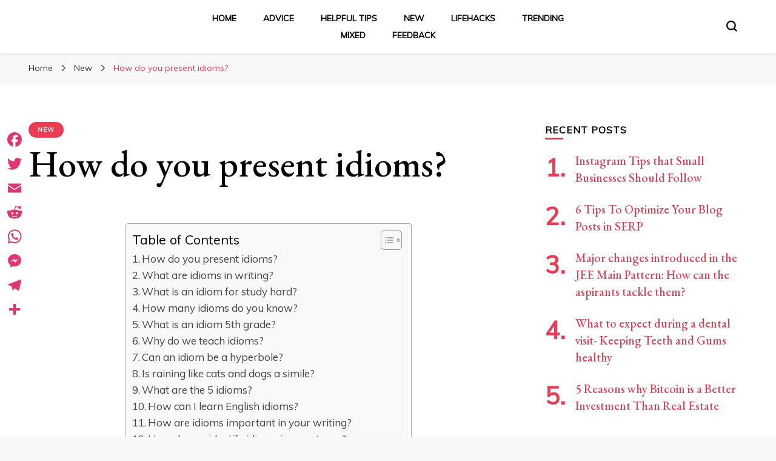

--- FILE ---
content_type: text/html; charset=UTF-8
request_url: https://ventolaphotography.com/how-do-you-present-idioms/
body_size: 14477
content:
    <!DOCTYPE html>
    <html lang="en-US">
    <head itemscope itemtype="http://schema.org/WebSite">
	    <meta charset="UTF-8">
    <meta name="viewport" content="width=device-width, initial-scale=1">
    <link rel="profile" href="https://gmpg.org/xfn/11">
    <title>How do you present idioms? &#8211; Ventolaphotography.com</title>
<meta name='robots' content='max-image-preview:large' />
	<style>img:is([sizes="auto" i], [sizes^="auto," i]) { contain-intrinsic-size: 3000px 1500px }</style>
	<link rel='dns-prefetch' href='//static.addtoany.com' />
<link rel='dns-prefetch' href='//fonts.googleapis.com' />
<link rel="alternate" type="application/rss+xml" title="Ventolaphotography.com &raquo; Feed" href="https://ventolaphotography.com/feed/" />
<script type="text/javascript">
/* <![CDATA[ */
window._wpemojiSettings = {"baseUrl":"https:\/\/s.w.org\/images\/core\/emoji\/15.0.3\/72x72\/","ext":".png","svgUrl":"https:\/\/s.w.org\/images\/core\/emoji\/15.0.3\/svg\/","svgExt":".svg","source":{"concatemoji":"https:\/\/ventolaphotography.com\/wp-includes\/js\/wp-emoji-release.min.js?ver=6.7.4"}};
/*! This file is auto-generated */
!function(i,n){var o,s,e;function c(e){try{var t={supportTests:e,timestamp:(new Date).valueOf()};sessionStorage.setItem(o,JSON.stringify(t))}catch(e){}}function p(e,t,n){e.clearRect(0,0,e.canvas.width,e.canvas.height),e.fillText(t,0,0);var t=new Uint32Array(e.getImageData(0,0,e.canvas.width,e.canvas.height).data),r=(e.clearRect(0,0,e.canvas.width,e.canvas.height),e.fillText(n,0,0),new Uint32Array(e.getImageData(0,0,e.canvas.width,e.canvas.height).data));return t.every(function(e,t){return e===r[t]})}function u(e,t,n){switch(t){case"flag":return n(e,"\ud83c\udff3\ufe0f\u200d\u26a7\ufe0f","\ud83c\udff3\ufe0f\u200b\u26a7\ufe0f")?!1:!n(e,"\ud83c\uddfa\ud83c\uddf3","\ud83c\uddfa\u200b\ud83c\uddf3")&&!n(e,"\ud83c\udff4\udb40\udc67\udb40\udc62\udb40\udc65\udb40\udc6e\udb40\udc67\udb40\udc7f","\ud83c\udff4\u200b\udb40\udc67\u200b\udb40\udc62\u200b\udb40\udc65\u200b\udb40\udc6e\u200b\udb40\udc67\u200b\udb40\udc7f");case"emoji":return!n(e,"\ud83d\udc26\u200d\u2b1b","\ud83d\udc26\u200b\u2b1b")}return!1}function f(e,t,n){var r="undefined"!=typeof WorkerGlobalScope&&self instanceof WorkerGlobalScope?new OffscreenCanvas(300,150):i.createElement("canvas"),a=r.getContext("2d",{willReadFrequently:!0}),o=(a.textBaseline="top",a.font="600 32px Arial",{});return e.forEach(function(e){o[e]=t(a,e,n)}),o}function t(e){var t=i.createElement("script");t.src=e,t.defer=!0,i.head.appendChild(t)}"undefined"!=typeof Promise&&(o="wpEmojiSettingsSupports",s=["flag","emoji"],n.supports={everything:!0,everythingExceptFlag:!0},e=new Promise(function(e){i.addEventListener("DOMContentLoaded",e,{once:!0})}),new Promise(function(t){var n=function(){try{var e=JSON.parse(sessionStorage.getItem(o));if("object"==typeof e&&"number"==typeof e.timestamp&&(new Date).valueOf()<e.timestamp+604800&&"object"==typeof e.supportTests)return e.supportTests}catch(e){}return null}();if(!n){if("undefined"!=typeof Worker&&"undefined"!=typeof OffscreenCanvas&&"undefined"!=typeof URL&&URL.createObjectURL&&"undefined"!=typeof Blob)try{var e="postMessage("+f.toString()+"("+[JSON.stringify(s),u.toString(),p.toString()].join(",")+"));",r=new Blob([e],{type:"text/javascript"}),a=new Worker(URL.createObjectURL(r),{name:"wpTestEmojiSupports"});return void(a.onmessage=function(e){c(n=e.data),a.terminate(),t(n)})}catch(e){}c(n=f(s,u,p))}t(n)}).then(function(e){for(var t in e)n.supports[t]=e[t],n.supports.everything=n.supports.everything&&n.supports[t],"flag"!==t&&(n.supports.everythingExceptFlag=n.supports.everythingExceptFlag&&n.supports[t]);n.supports.everythingExceptFlag=n.supports.everythingExceptFlag&&!n.supports.flag,n.DOMReady=!1,n.readyCallback=function(){n.DOMReady=!0}}).then(function(){return e}).then(function(){var e;n.supports.everything||(n.readyCallback(),(e=n.source||{}).concatemoji?t(e.concatemoji):e.wpemoji&&e.twemoji&&(t(e.twemoji),t(e.wpemoji)))}))}((window,document),window._wpemojiSettings);
/* ]]> */
</script>
<style id='wp-emoji-styles-inline-css' type='text/css'>

	img.wp-smiley, img.emoji {
		display: inline !important;
		border: none !important;
		box-shadow: none !important;
		height: 1em !important;
		width: 1em !important;
		margin: 0 0.07em !important;
		vertical-align: -0.1em !important;
		background: none !important;
		padding: 0 !important;
	}
</style>
<link rel='stylesheet' id='wp-block-library-css' href='https://ventolaphotography.com/wp-includes/css/dist/block-library/style.min.css?ver=6.7.4' type='text/css' media='all' />
<style id='classic-theme-styles-inline-css' type='text/css'>
/*! This file is auto-generated */
.wp-block-button__link{color:#fff;background-color:#32373c;border-radius:9999px;box-shadow:none;text-decoration:none;padding:calc(.667em + 2px) calc(1.333em + 2px);font-size:1.125em}.wp-block-file__button{background:#32373c;color:#fff;text-decoration:none}
</style>
<style id='global-styles-inline-css' type='text/css'>
:root{--wp--preset--aspect-ratio--square: 1;--wp--preset--aspect-ratio--4-3: 4/3;--wp--preset--aspect-ratio--3-4: 3/4;--wp--preset--aspect-ratio--3-2: 3/2;--wp--preset--aspect-ratio--2-3: 2/3;--wp--preset--aspect-ratio--16-9: 16/9;--wp--preset--aspect-ratio--9-16: 9/16;--wp--preset--color--black: #000000;--wp--preset--color--cyan-bluish-gray: #abb8c3;--wp--preset--color--white: #ffffff;--wp--preset--color--pale-pink: #f78da7;--wp--preset--color--vivid-red: #cf2e2e;--wp--preset--color--luminous-vivid-orange: #ff6900;--wp--preset--color--luminous-vivid-amber: #fcb900;--wp--preset--color--light-green-cyan: #7bdcb5;--wp--preset--color--vivid-green-cyan: #00d084;--wp--preset--color--pale-cyan-blue: #8ed1fc;--wp--preset--color--vivid-cyan-blue: #0693e3;--wp--preset--color--vivid-purple: #9b51e0;--wp--preset--gradient--vivid-cyan-blue-to-vivid-purple: linear-gradient(135deg,rgba(6,147,227,1) 0%,rgb(155,81,224) 100%);--wp--preset--gradient--light-green-cyan-to-vivid-green-cyan: linear-gradient(135deg,rgb(122,220,180) 0%,rgb(0,208,130) 100%);--wp--preset--gradient--luminous-vivid-amber-to-luminous-vivid-orange: linear-gradient(135deg,rgba(252,185,0,1) 0%,rgba(255,105,0,1) 100%);--wp--preset--gradient--luminous-vivid-orange-to-vivid-red: linear-gradient(135deg,rgba(255,105,0,1) 0%,rgb(207,46,46) 100%);--wp--preset--gradient--very-light-gray-to-cyan-bluish-gray: linear-gradient(135deg,rgb(238,238,238) 0%,rgb(169,184,195) 100%);--wp--preset--gradient--cool-to-warm-spectrum: linear-gradient(135deg,rgb(74,234,220) 0%,rgb(151,120,209) 20%,rgb(207,42,186) 40%,rgb(238,44,130) 60%,rgb(251,105,98) 80%,rgb(254,248,76) 100%);--wp--preset--gradient--blush-light-purple: linear-gradient(135deg,rgb(255,206,236) 0%,rgb(152,150,240) 100%);--wp--preset--gradient--blush-bordeaux: linear-gradient(135deg,rgb(254,205,165) 0%,rgb(254,45,45) 50%,rgb(107,0,62) 100%);--wp--preset--gradient--luminous-dusk: linear-gradient(135deg,rgb(255,203,112) 0%,rgb(199,81,192) 50%,rgb(65,88,208) 100%);--wp--preset--gradient--pale-ocean: linear-gradient(135deg,rgb(255,245,203) 0%,rgb(182,227,212) 50%,rgb(51,167,181) 100%);--wp--preset--gradient--electric-grass: linear-gradient(135deg,rgb(202,248,128) 0%,rgb(113,206,126) 100%);--wp--preset--gradient--midnight: linear-gradient(135deg,rgb(2,3,129) 0%,rgb(40,116,252) 100%);--wp--preset--font-size--small: 13px;--wp--preset--font-size--medium: 20px;--wp--preset--font-size--large: 36px;--wp--preset--font-size--x-large: 42px;--wp--preset--spacing--20: 0.44rem;--wp--preset--spacing--30: 0.67rem;--wp--preset--spacing--40: 1rem;--wp--preset--spacing--50: 1.5rem;--wp--preset--spacing--60: 2.25rem;--wp--preset--spacing--70: 3.38rem;--wp--preset--spacing--80: 5.06rem;--wp--preset--shadow--natural: 6px 6px 9px rgba(0, 0, 0, 0.2);--wp--preset--shadow--deep: 12px 12px 50px rgba(0, 0, 0, 0.4);--wp--preset--shadow--sharp: 6px 6px 0px rgba(0, 0, 0, 0.2);--wp--preset--shadow--outlined: 6px 6px 0px -3px rgba(255, 255, 255, 1), 6px 6px rgba(0, 0, 0, 1);--wp--preset--shadow--crisp: 6px 6px 0px rgba(0, 0, 0, 1);}:where(.is-layout-flex){gap: 0.5em;}:where(.is-layout-grid){gap: 0.5em;}body .is-layout-flex{display: flex;}.is-layout-flex{flex-wrap: wrap;align-items: center;}.is-layout-flex > :is(*, div){margin: 0;}body .is-layout-grid{display: grid;}.is-layout-grid > :is(*, div){margin: 0;}:where(.wp-block-columns.is-layout-flex){gap: 2em;}:where(.wp-block-columns.is-layout-grid){gap: 2em;}:where(.wp-block-post-template.is-layout-flex){gap: 1.25em;}:where(.wp-block-post-template.is-layout-grid){gap: 1.25em;}.has-black-color{color: var(--wp--preset--color--black) !important;}.has-cyan-bluish-gray-color{color: var(--wp--preset--color--cyan-bluish-gray) !important;}.has-white-color{color: var(--wp--preset--color--white) !important;}.has-pale-pink-color{color: var(--wp--preset--color--pale-pink) !important;}.has-vivid-red-color{color: var(--wp--preset--color--vivid-red) !important;}.has-luminous-vivid-orange-color{color: var(--wp--preset--color--luminous-vivid-orange) !important;}.has-luminous-vivid-amber-color{color: var(--wp--preset--color--luminous-vivid-amber) !important;}.has-light-green-cyan-color{color: var(--wp--preset--color--light-green-cyan) !important;}.has-vivid-green-cyan-color{color: var(--wp--preset--color--vivid-green-cyan) !important;}.has-pale-cyan-blue-color{color: var(--wp--preset--color--pale-cyan-blue) !important;}.has-vivid-cyan-blue-color{color: var(--wp--preset--color--vivid-cyan-blue) !important;}.has-vivid-purple-color{color: var(--wp--preset--color--vivid-purple) !important;}.has-black-background-color{background-color: var(--wp--preset--color--black) !important;}.has-cyan-bluish-gray-background-color{background-color: var(--wp--preset--color--cyan-bluish-gray) !important;}.has-white-background-color{background-color: var(--wp--preset--color--white) !important;}.has-pale-pink-background-color{background-color: var(--wp--preset--color--pale-pink) !important;}.has-vivid-red-background-color{background-color: var(--wp--preset--color--vivid-red) !important;}.has-luminous-vivid-orange-background-color{background-color: var(--wp--preset--color--luminous-vivid-orange) !important;}.has-luminous-vivid-amber-background-color{background-color: var(--wp--preset--color--luminous-vivid-amber) !important;}.has-light-green-cyan-background-color{background-color: var(--wp--preset--color--light-green-cyan) !important;}.has-vivid-green-cyan-background-color{background-color: var(--wp--preset--color--vivid-green-cyan) !important;}.has-pale-cyan-blue-background-color{background-color: var(--wp--preset--color--pale-cyan-blue) !important;}.has-vivid-cyan-blue-background-color{background-color: var(--wp--preset--color--vivid-cyan-blue) !important;}.has-vivid-purple-background-color{background-color: var(--wp--preset--color--vivid-purple) !important;}.has-black-border-color{border-color: var(--wp--preset--color--black) !important;}.has-cyan-bluish-gray-border-color{border-color: var(--wp--preset--color--cyan-bluish-gray) !important;}.has-white-border-color{border-color: var(--wp--preset--color--white) !important;}.has-pale-pink-border-color{border-color: var(--wp--preset--color--pale-pink) !important;}.has-vivid-red-border-color{border-color: var(--wp--preset--color--vivid-red) !important;}.has-luminous-vivid-orange-border-color{border-color: var(--wp--preset--color--luminous-vivid-orange) !important;}.has-luminous-vivid-amber-border-color{border-color: var(--wp--preset--color--luminous-vivid-amber) !important;}.has-light-green-cyan-border-color{border-color: var(--wp--preset--color--light-green-cyan) !important;}.has-vivid-green-cyan-border-color{border-color: var(--wp--preset--color--vivid-green-cyan) !important;}.has-pale-cyan-blue-border-color{border-color: var(--wp--preset--color--pale-cyan-blue) !important;}.has-vivid-cyan-blue-border-color{border-color: var(--wp--preset--color--vivid-cyan-blue) !important;}.has-vivid-purple-border-color{border-color: var(--wp--preset--color--vivid-purple) !important;}.has-vivid-cyan-blue-to-vivid-purple-gradient-background{background: var(--wp--preset--gradient--vivid-cyan-blue-to-vivid-purple) !important;}.has-light-green-cyan-to-vivid-green-cyan-gradient-background{background: var(--wp--preset--gradient--light-green-cyan-to-vivid-green-cyan) !important;}.has-luminous-vivid-amber-to-luminous-vivid-orange-gradient-background{background: var(--wp--preset--gradient--luminous-vivid-amber-to-luminous-vivid-orange) !important;}.has-luminous-vivid-orange-to-vivid-red-gradient-background{background: var(--wp--preset--gradient--luminous-vivid-orange-to-vivid-red) !important;}.has-very-light-gray-to-cyan-bluish-gray-gradient-background{background: var(--wp--preset--gradient--very-light-gray-to-cyan-bluish-gray) !important;}.has-cool-to-warm-spectrum-gradient-background{background: var(--wp--preset--gradient--cool-to-warm-spectrum) !important;}.has-blush-light-purple-gradient-background{background: var(--wp--preset--gradient--blush-light-purple) !important;}.has-blush-bordeaux-gradient-background{background: var(--wp--preset--gradient--blush-bordeaux) !important;}.has-luminous-dusk-gradient-background{background: var(--wp--preset--gradient--luminous-dusk) !important;}.has-pale-ocean-gradient-background{background: var(--wp--preset--gradient--pale-ocean) !important;}.has-electric-grass-gradient-background{background: var(--wp--preset--gradient--electric-grass) !important;}.has-midnight-gradient-background{background: var(--wp--preset--gradient--midnight) !important;}.has-small-font-size{font-size: var(--wp--preset--font-size--small) !important;}.has-medium-font-size{font-size: var(--wp--preset--font-size--medium) !important;}.has-large-font-size{font-size: var(--wp--preset--font-size--large) !important;}.has-x-large-font-size{font-size: var(--wp--preset--font-size--x-large) !important;}
:where(.wp-block-post-template.is-layout-flex){gap: 1.25em;}:where(.wp-block-post-template.is-layout-grid){gap: 1.25em;}
:where(.wp-block-columns.is-layout-flex){gap: 2em;}:where(.wp-block-columns.is-layout-grid){gap: 2em;}
:root :where(.wp-block-pullquote){font-size: 1.5em;line-height: 1.6;}
</style>
<link rel='stylesheet' id='ez-toc-css' href='https://ventolaphotography.com/wp-content/plugins/easy-table-of-contents/assets/css/screen.min.css?ver=2.0.71' type='text/css' media='all' />
<style id='ez-toc-inline-css' type='text/css'>
div#ez-toc-container .ez-toc-title {font-size: 120%;}div#ez-toc-container .ez-toc-title {font-weight: 500;}div#ez-toc-container ul li {font-size: 95%;}div#ez-toc-container ul li {font-weight: 500;}div#ez-toc-container nav ul ul li {font-size: 90%;}
.ez-toc-container-direction {direction: ltr;}.ez-toc-counter ul{counter-reset: item ;}.ez-toc-counter nav ul li a::before {content: counters(item, '.', decimal) '. ';display: inline-block;counter-increment: item;flex-grow: 0;flex-shrink: 0;margin-right: .2em; float: left; }.ez-toc-widget-direction {direction: ltr;}.ez-toc-widget-container ul{counter-reset: item ;}.ez-toc-widget-container nav ul li a::before {content: counters(item, '.', decimal) '. ';display: inline-block;counter-increment: item;flex-grow: 0;flex-shrink: 0;margin-right: .2em; float: left; }
</style>
<link rel='stylesheet' id='owl-carousel-css' href='https://ventolaphotography.com/wp-content/themes/blossom-pin/css/owl.carousel.min.css?ver=2.2.1' type='text/css' media='all' />
<link rel='stylesheet' id='blossom-pin-google-fonts-css' href='https://fonts.googleapis.com/css?family=Muli%7CEB+Garamond%3Aregular%2C500%2C600%2C700%2C800%2Citalic%2C500italic%2C600italic%2C700italic%2C800italic%7CCormorant+Garamond%3Aregular' type='text/css' media='all' />
<link rel='stylesheet' id='blossom-pinit-parent-style-css' href='https://ventolaphotography.com/wp-content/themes/blossom-pin/style.css?ver=6.7.4' type='text/css' media='all' />
<link rel='stylesheet' id='blossom-pin-css' href='https://ventolaphotography.com/wp-content/themes/blossom-pinit/style.css?ver=1.0.4' type='text/css' media='all' />
<style id='blossom-pin-inline-css' type='text/css'>

    
    /*Typography*/

    body,
    button,
    input,
    select,
    optgroup,
    textarea,
    .woocommerce div.product .woocommerce-tabs .panel{
        font-family : Muli;
        font-size   : 18px;        
    }
    
    .site-header .site-branding .site-title,
    .single-header .site-branding .site-title,
    .mobile-header .mobile-site-header .site-branding .site-title{
        font-family : Cormorant Garamond;
        font-weight : 400;
        font-style  : normal;
    }

    .newsletter-section .blossomthemes-email-newsletter-wrapper .text-holder h3,
    .newsletter-section .blossomthemes-email-newsletter-wrapper.bg-img .text-holder h3,
    .single .navigation .post-title,
    .woocommerce div.product .woocommerce-tabs .panel h2,
    .woocommerce div.product .product_title,
    #primary .post .entry-content blockquote cite, 
    #primary .page .entry-content blockquote cite{
        font-family : Muli;
    }
    
    /*Color Scheme*/
    a, 
    .main-navigation ul li a:hover,
    .main-navigation ul .current-menu-item > a,
    .main-navigation ul li:hover > a, 
    .site-header .site-branding .site-title a:hover, 
    .site-header .social-networks ul li a:hover, 
    .banner-slider .item .text-holder .entry-title a:hover, 
    .blog #primary .post .entry-header .entry-title a:hover, 
    .blog #primary .post .entry-footer .read-more:hover, 
    .blog #primary .post .entry-footer .edit-link a:hover, 
    .blog #primary .post .bottom .posted-on a:hover, 
    .newsletter-section .social-networks ul li a:hover, 
    .instagram-section .profile-link:hover, 
    .search #primary .search-post .entry-header .entry-title a:hover,
     .archive #primary .post .entry-header .entry-title a:hover, 
     .search #primary .search-post .entry-footer .posted-on a:hover,
     .archive #primary .post .entry-footer .posted-on a:hover, 
     .single #primary .post .holder .meta-info .entry-meta a:hover, 
    .single-header .site-branding .site-title a:hover, 
    .single-header .social-networks ul li a:hover, 
    .comments-area .comment-body .text-holder .top .comment-metadata a:hover, 
    .comments-area .comment-body .text-holder .reply a:hover, 
    .recommended-post .post .entry-header .entry-title a:hover, 
    .error-wrapper .error-holder h3, 
    .widget_bttk_popular_post ul li .entry-header .entry-title a:hover,
     .widget_bttk_pro_recent_post ul li .entry-header .entry-title a:hover, 
     .widget_bttk_popular_post ul li .entry-header .entry-meta a:hover,
     .widget_bttk_pro_recent_post ul li .entry-header .entry-meta a:hover,
     .widget_bttk_popular_post .style-two li .entry-header .cat-links a:hover,
     .widget_bttk_pro_recent_post .style-two li .entry-header .cat-links a:hover,
     .widget_bttk_popular_post .style-three li .entry-header .cat-links a:hover,
     .widget_bttk_pro_recent_post .style-three li .entry-header .cat-links a:hover, 
     .widget_recent_entries ul li:before, 
     .widget_recent_entries ul li a:hover, 
    .widget_recent_comments ul li:before, 
    .widget_bttk_posts_category_slider_widget .carousel-title .cat-links a:hover, 
    .widget_bttk_posts_category_slider_widget .carousel-title .title a:hover, 
    .site-footer .footer-b .footer-nav ul li a:hover, 
    .single .navigation a:hover .post-title, 
    .page-template-blossom-portfolio .portfolio-holder .portfolio-sorting .is-checked, 
    .portfolio-item a:hover, 
    .single-blossom-portfolio .post-navigation .nav-previous a:hover,
     .single-blossom-portfolio .post-navigation .nav-next a:hover, 
     .mobile-header .mobile-site-header .site-branding .site-title a:hover, 
    .mobile-menu .main-navigation ul li:hover svg, 
    .main-navigation ul ul li a:hover, 
    .main-navigation ul ul li:hover > a, 
    .main-navigation ul ul .current-menu-item > a, 
    .main-navigation ul ul .current-menu-ancestor > a, 
    .main-navigation ul ul .current_page_item > a, 
    .main-navigation ul ul .current_page_ancestor > a, 
    .mobile-menu .main-navigation ul ul li a:hover,
    .mobile-menu .main-navigation ul ul li:hover > a, 
    .mobile-menu .social-networks ul li a:hover, 
    .site-main .blossom-portfolio .entry-title a:hover, 
    .site-main .blossom-portfolio .entry-footer .posted-on a:hover, 
    #crumbs a:hover, #crumbs .current a{
        color: #ea3c53;
    }

    .blog #primary .post .entry-header .category a,
    .widget .widget-title::after,
    .widget_bttk_custom_categories ul li a:hover .post-count,
    .widget_blossomtheme_companion_cta_widget .text-holder .button-wrap .btn-cta,
    .widget_blossomtheme_featured_page_widget .text-holder .btn-readmore:hover,
    .widget_bttk_icon_text_widget .text-holder .btn-readmore:hover,
    .widget_bttk_image_text_widget ul li .btn-readmore:hover,
    .newsletter-section,
    .single .post-entry-header .category a,
    .single #primary .post .holder .meta-info .entry-meta .byline:after,
    .recommended-post .post .entry-header .category a,
    .search #primary .search-post .entry-header .category a,
    .archive #primary .post .entry-header .category a,
    .banner-slider .item .text-holder .category a,
    .back-to-top,
    .single-header .progress-bar,
    .widget_bttk_author_bio .readmore:hover,
    .banner-layout-two .text-holder .category a, 
    .banner-layout-two .text-holder .category span,
    .banner-layout-two .item,
    .banner .banner-caption .banner-link:hover,
    .banner-slider .item{
        background: #ea3c53;
    }

    .blog #primary .post .entry-footer .read-more:hover,
    .blog #primary .post .entry-footer .edit-link a:hover{
        border-bottom-color: #ea3c53;
        color: #ea3c53;
    }

    button:hover,
    input[type="button"]:hover,
    input[type="reset"]:hover,
    input[type="submit"]:hover,
    .error-wrapper .error-holder .btn-home a:hover,
    .posts-navigation .nav-next:hover,
    .posts-navigation .nav-previous:hover{
        background: #ea3c53;
        border-color: #ea3c53;
    }

    .blog #primary .post .entry-header .entry-title a, 
    .banner-layout-two .text-holder .entry-title a,
    .banner-slider .item .text-holder .entry-title a{
        background-image: linear-gradient(180deg, transparent 95%,  #ea3c53 0);
    }

    @media screen and (max-width: 1024px) {
        .main-navigation ul ul li a:hover, 
        .main-navigation ul ul li:hover > a, 
        .main-navigation ul ul .current-menu-item > a, 
        .main-navigation ul ul .current-menu-ancestor > a, 
        .main-navigation ul ul .current_page_item > a, 
        .main-navigation ul ul .current_page_ancestor > a {
            color: #ea3c53 !important;
        }
    }

    /*Typography*/
    .banner-slider .item .text-holder .entry-title,
    .blog #primary .post .entry-header .entry-title,
    .widget_bttk_popular_post ul li .entry-header .entry-title,
    .widget_bttk_pro_recent_post ul li .entry-header .entry-title,
    .blossomthemes-email-newsletter-wrapper.bg-img .text-holder h3,
    .widget_recent_entries ul li a,
    .widget_bttk_posts_category_slider_widget .carousel-title .title,
    .widget_recent_comments ul li a,
    .single .post-entry-header .entry-title,
    .recommended-post .post .entry-header .entry-title,
    #primary .post .entry-content .pull-left,
    #primary .page .entry-content .pull-left,
    #primary .post .entry-content .pull-right,
    #primary .page .entry-content .pull-right,
    .single-header .title-holder .post-title,
    .search #primary .search-post .entry-header .entry-title,
    .archive #primary .post .entry-header .entry-title,
    .banner-layout-two .text-holder .entry-title,
    .single-blossom-portfolio .post-navigation .nav-previous, 
    .single-blossom-portfolio .post-navigation .nav-next,
    #primary .post .entry-content blockquote, 
    #primary .page .entry-content blockquote,
    .banner .banner-caption .banner-title{
        font-family : EB Garamond;
    }
</style>
<link rel='stylesheet' id='addtoany-css' href='https://ventolaphotography.com/wp-content/plugins/add-to-any/addtoany.min.css?ver=1.16' type='text/css' media='all' />
<style id='addtoany-inline-css' type='text/css'>
@media screen and (max-width:980px){
.a2a_floating_style.a2a_vertical_style{display:none;}
}
</style>
<script type="text/javascript" id="addtoany-core-js-before">
/* <![CDATA[ */
window.a2a_config=window.a2a_config||{};a2a_config.callbacks=[];a2a_config.overlays=[];a2a_config.templates={};
a2a_config.icon_color="#ffffff,#e2346e";
/* ]]> */
</script>
<script type="text/javascript" defer src="https://static.addtoany.com/menu/page.js" id="addtoany-core-js"></script>
<script type="text/javascript" src="https://ventolaphotography.com/wp-includes/js/jquery/jquery.min.js?ver=3.7.1" id="jquery-core-js"></script>
<script type="text/javascript" src="https://ventolaphotography.com/wp-includes/js/jquery/jquery-migrate.min.js?ver=3.4.1" id="jquery-migrate-js"></script>
<script type="text/javascript" defer src="https://ventolaphotography.com/wp-content/plugins/add-to-any/addtoany.min.js?ver=1.1" id="addtoany-jquery-js"></script>
<link rel="https://api.w.org/" href="https://ventolaphotography.com/wp-json/" /><link rel="alternate" title="JSON" type="application/json" href="https://ventolaphotography.com/wp-json/wp/v2/posts/4342" /><link rel="EditURI" type="application/rsd+xml" title="RSD" href="https://ventolaphotography.com/xmlrpc.php?rsd" />
<meta name="generator" content="WordPress 6.7.4" />
<link rel="canonical" href="https://ventolaphotography.com/how-do-you-present-idioms/" />
<link rel='shortlink' href='https://ventolaphotography.com/?p=4342' />
		<!-- Custom Logo: hide header text -->
		<style id="custom-logo-css" type="text/css">
			.site-title, .site-description {
				position: absolute;
				clip: rect(1px, 1px, 1px, 1px);
			}
		</style>
		<link rel="alternate" title="oEmbed (JSON)" type="application/json+oembed" href="https://ventolaphotography.com/wp-json/oembed/1.0/embed?url=https%3A%2F%2Fventolaphotography.com%2Fhow-do-you-present-idioms%2F" />
<link rel="alternate" title="oEmbed (XML)" type="text/xml+oembed" href="https://ventolaphotography.com/wp-json/oembed/1.0/embed?url=https%3A%2F%2Fventolaphotography.com%2Fhow-do-you-present-idioms%2F&#038;format=xml" />
<script type="application/ld+json">{
    "@context": "http://schema.org",
    "@type": "Blog",
    "mainEntityOfPage": {
        "@type": "WebPage",
        "@id": "https://ventolaphotography.com/how-do-you-present-idioms/"
    },
    "headline": "How do you present idioms?",
    "datePublished": "2021-12-19T06:14:11+0300",
    "dateModified": "2021-12-19T06:14:11+0300",
    "author": {
        "@type": "Person",
        "name": "Alexis Texas"
    },
    "description": "How do you present idioms?4 Exercises to Help Your Students Understand IdiomsTeach idioms with pictures. Provi"
}</script><link rel="icon" href="https://ventolaphotography.com/wp-content/uploads/2022/04/cropped-1000_F_144755140_qBmrIr6xnsHjEVC-1-32x32.png" sizes="32x32" />
<link rel="icon" href="https://ventolaphotography.com/wp-content/uploads/2022/04/cropped-1000_F_144755140_qBmrIr6xnsHjEVC-1-192x192.png" sizes="192x192" />
<link rel="apple-touch-icon" href="https://ventolaphotography.com/wp-content/uploads/2022/04/cropped-1000_F_144755140_qBmrIr6xnsHjEVC-1-180x180.png" />
<meta name="msapplication-TileImage" content="https://ventolaphotography.com/wp-content/uploads/2022/04/cropped-1000_F_144755140_qBmrIr6xnsHjEVC-1-270x270.png" />
</head>

<body class="post-template-default single single-post postid-4342 single-format-standard underline rightsidebar hassidebar" itemscope itemtype="http://schema.org/WebPage">

        <div class="single-header">
                    <div class="site-branding" itemscope itemtype="http://schema.org/Organization">
                                    <p class="site-title" itemprop="name"><a href="https://ventolaphotography.com/" rel="home" itemprop="url">Ventolaphotography.com</a></p>
                                            <p class="site-description">Tricks and tips for everyone</p>
                            </div>
                <div class="title-holder">
                <span>You are reading</span>
                <h2 class="post-title">How do you present idioms?</h2>
            </div>
                        <div class="progress-container">
                <div class="progress-bar" id="myBar"></div>
            </div>
        </div>
            <div id="page" class="site"><a aria-label="skip to content" class="skip-link" href="#content">Skip to Content</a>
        <div class="mobile-header">
        <div class="mobile-site-header">
            <button aria-label="primary menu toggle" id="toggle-button" data-toggle-target=".main-menu-modal" data-toggle-body-class="showing-main-menu-modal" aria-expanded="false" data-set-focus=".close-main-nav-toggle">
                <span></span>
                <span></span>
                <span></span>
            </button>
            <div class="mobile-menu-wrap">
                <nav id="mobile-site-navigation" class="main-navigation" itemscope itemtype="http://schema.org/SiteNavigationElement">
                    <div class="primary-menu-list main-menu-modal cover-modal" data-modal-target-string=".main-menu-modal">
                        <button class="btn-close-menu close-main-nav-toggle" data-toggle-target=".main-menu-modal" data-toggle-body-class="showing-main-menu-modal" aria-expanded="false" data-set-focus=".main-menu-modal"><span></span></button>
                        <div class="mobile-menu" aria-label="Mobile">
                            <div class="menu-fhdgjfgjhj-container"><ul id="mobile-primary-menu" class="menu main-menu-modal"><li id="menu-item-6540" class="menu-item menu-item-type-custom menu-item-object-custom menu-item-home menu-item-6540"><a href="https://ventolaphotography.com">Home</a></li>
<li id="menu-item-6545" class="menu-item menu-item-type-taxonomy menu-item-object-category menu-item-6545"><a href="https://ventolaphotography.com/category/advice/">Advice</a></li>
<li id="menu-item-6542" class="menu-item menu-item-type-taxonomy menu-item-object-category menu-item-6542"><a href="https://ventolaphotography.com/category/helpful-tips/">Helpful tips</a></li>
<li id="menu-item-6543" class="menu-item menu-item-type-taxonomy menu-item-object-category current-post-ancestor current-menu-parent current-post-parent menu-item-6543"><a href="https://ventolaphotography.com/category/new/">New</a></li>
<li id="menu-item-6544" class="menu-item menu-item-type-taxonomy menu-item-object-category menu-item-6544"><a href="https://ventolaphotography.com/category/lifehacks/">Lifehacks</a></li>
<li id="menu-item-6546" class="menu-item menu-item-type-taxonomy menu-item-object-category menu-item-6546"><a href="https://ventolaphotography.com/category/trending/">Trending</a></li>
<li id="menu-item-6547" class="menu-item menu-item-type-taxonomy menu-item-object-category menu-item-6547"><a href="https://ventolaphotography.com/category/mixed/">Mixed</a></li>
<li id="menu-item-6541" class="menu-item menu-item-type-post_type menu-item-object-page menu-item-6541"><a href="https://ventolaphotography.com/feedback/">Feedback</a></li>
</ul></div>                        </div>
                    </div>
                </nav> 
                
                            </div>
                    <div class="site-branding" itemscope itemtype="http://schema.org/Organization">
                                    <p class="site-title" itemprop="name"><a href="https://ventolaphotography.com/" rel="home" itemprop="url">Ventolaphotography.com</a></p>
                                            <p class="site-description">Tricks and tips for everyone</p>
                            </div>
                <div class="tools">
                            </div>
        </div>
    </div>
        <header id="masthead" class="site-header header-layout-one" itemscope itemtype="http://schema.org/WPHeader">

                <div class="site-branding" itemscope itemtype="http://schema.org/Organization">
                                    <p class="site-title" itemprop="name"><a href="https://ventolaphotography.com/" rel="home" itemprop="url">Ventolaphotography.com</a></p>
                                            <p class="site-description">Tricks and tips for everyone</p>
                            </div>
        <nav id="site-navigation" class="main-navigation" itemscope itemtype="http://schema.org/SiteNavigationElement">
            <div class="menu-fhdgjfgjhj-container"><ul id="primary-menu" class="menu"><li class="menu-item menu-item-type-custom menu-item-object-custom menu-item-home menu-item-6540"><a href="https://ventolaphotography.com">Home</a></li>
<li class="menu-item menu-item-type-taxonomy menu-item-object-category menu-item-6545"><a href="https://ventolaphotography.com/category/advice/">Advice</a></li>
<li class="menu-item menu-item-type-taxonomy menu-item-object-category menu-item-6542"><a href="https://ventolaphotography.com/category/helpful-tips/">Helpful tips</a></li>
<li class="menu-item menu-item-type-taxonomy menu-item-object-category current-post-ancestor current-menu-parent current-post-parent menu-item-6543"><a href="https://ventolaphotography.com/category/new/">New</a></li>
<li class="menu-item menu-item-type-taxonomy menu-item-object-category menu-item-6544"><a href="https://ventolaphotography.com/category/lifehacks/">Lifehacks</a></li>
<li class="menu-item menu-item-type-taxonomy menu-item-object-category menu-item-6546"><a href="https://ventolaphotography.com/category/trending/">Trending</a></li>
<li class="menu-item menu-item-type-taxonomy menu-item-object-category menu-item-6547"><a href="https://ventolaphotography.com/category/mixed/">Mixed</a></li>
<li class="menu-item menu-item-type-post_type menu-item-object-page menu-item-6541"><a href="https://ventolaphotography.com/feedback/">Feedback</a></li>
</ul></div>        </nav><!-- #site-navigation -->         
 
    <div class="tools">
        <div class=header-search>
            <button aria-label="search form toggle" class="search-icon search-toggle" data-toggle-target=".search-modal" data-toggle-body-class="showing-search-modal" data-set-focus=".search-modal .search-field" aria-expanded="false">
                <svg class="open-icon" xmlns="http://www.w3.org/2000/svg" viewBox="-18214 -12091 18 18"><path id="Path_99" data-name="Path 99" d="M18,16.415l-3.736-3.736a7.751,7.751,0,0,0,1.585-4.755A7.876,7.876,0,0,0,7.925,0,7.876,7.876,0,0,0,0,7.925a7.876,7.876,0,0,0,7.925,7.925,7.751,7.751,0,0,0,4.755-1.585L16.415,18ZM2.264,7.925a5.605,5.605,0,0,1,5.66-5.66,5.605,5.605,0,0,1,5.66,5.66,5.605,5.605,0,0,1-5.66,5.66A5.605,5.605,0,0,1,2.264,7.925Z" transform="translate(-18214 -12091)"/></svg>
            </button>
            <div class="search-form-holder search-modal cover-modal" data-modal-target-string=".search-modal">
                <div class="header-search-inner-wrap">
                     
                    <button aria-label="search form toggle" class="search-icon close" data-toggle-target=".search-modal" data-toggle-body-class="showing-search-modal" data-set-focus=".search-modal .search-field" aria-expanded="false">
                        <svg class="close-icon" xmlns="http://www.w3.org/2000/svg" viewBox="10906 13031 18 18"><path id="Close" d="M23,6.813,21.187,5,14,12.187,6.813,5,5,6.813,12.187,14,5,21.187,6.813,23,14,15.813,21.187,23,23,21.187,15.813,14Z" transform="translate(10901 13026)"/></svg>
                    </button>
                </div>
            </div>
            <div class="overlay"></div>
        </div>
            </div>  
          
    </header>
    <div class="breadcrumb-wrapper"><div class="container">
                <div id="crumbs" itemscope itemtype="http://schema.org/BreadcrumbList"> 
                    <span itemprop="itemListElement" itemscope itemtype="http://schema.org/ListItem">
                        <a itemprop="item" href="https://ventolaphotography.com"><span itemprop="name">Home</span></a>
                        <meta itemprop="position" content="1" />
                        <span class="separator"><i class="fa fa-angle-right"></i></span>
                    </span> <span itemprop="itemListElement" itemscope itemtype="http://schema.org/ListItem"><a itemprop="item" href="https://ventolaphotography.com/category/new/"><span itemprop="name">New </span></a><meta itemprop="position" content="2" /><span class="separator"><i class="fa fa-angle-right"></i></span></span> <span class="current" itemprop="itemListElement" itemscope itemtype="http://schema.org/ListItem"><a itemprop="item" href="https://ventolaphotography.com/how-do-you-present-idioms/"><span itemprop="name">How do you present idioms?</span></a><meta itemprop="position" content="3" /></span></div></div></div><!-- .breadcrumb-wrapper -->        <div id="content" class="site-content">   
            <div class="container">
                <div id="primary" class="content-area">
                        <header class="post-entry-header">
                <span class="category" itemprop="about"><a href="https://ventolaphotography.com/category/new/" rel="category tag">New</a></span>                <h1 class="entry-title">How do you present idioms?</h1>                
            </header>
        
		<main id="main" class="site-main">

		
<article id="post-4342" class="post-4342 post type-post status-publish format-standard hentry category-new latest_post">
   <div class="holder">

                <div class="meta-info">
            <div class="entry-meta">               
                            </div>
        </div>
        

        <div class="post-content">
            <div class="entry-content" itemprop="text">
		<div id="ez-toc-container" class="ez-toc-v2_0_71 counter-flat ez-toc-counter ez-toc-grey ez-toc-container-direction">
<div class="ez-toc-title-container">
<p class="ez-toc-title" style="cursor:inherit">Table of Contents</p>
<span class="ez-toc-title-toggle"><a href="#" class="ez-toc-pull-right ez-toc-btn ez-toc-btn-xs ez-toc-btn-default ez-toc-toggle" aria-label="Toggle Table of Content"><span class="ez-toc-js-icon-con"><span class=""><span class="eztoc-hide" style="display:none;">Toggle</span><span class="ez-toc-icon-toggle-span"><svg style="fill: #999;color:#999" xmlns="http://www.w3.org/2000/svg" class="list-377408" width="20px" height="20px" viewBox="0 0 24 24" fill="none"><path d="M6 6H4v2h2V6zm14 0H8v2h12V6zM4 11h2v2H4v-2zm16 0H8v2h12v-2zM4 16h2v2H4v-2zm16 0H8v2h12v-2z" fill="currentColor"></path></svg><svg style="fill: #999;color:#999" class="arrow-unsorted-368013" xmlns="http://www.w3.org/2000/svg" width="10px" height="10px" viewBox="0 0 24 24" version="1.2" baseProfile="tiny"><path d="M18.2 9.3l-6.2-6.3-6.2 6.3c-.2.2-.3.4-.3.7s.1.5.3.7c.2.2.4.3.7.3h11c.3 0 .5-.1.7-.3.2-.2.3-.5.3-.7s-.1-.5-.3-.7zM5.8 14.7l6.2 6.3 6.2-6.3c.2-.2.3-.5.3-.7s-.1-.5-.3-.7c-.2-.2-.4-.3-.7-.3h-11c-.3 0-.5.1-.7.3-.2.2-.3.5-.3.7s.1.5.3.7z"/></svg></span></span></span></a></span></div>
<nav><ul class='ez-toc-list ez-toc-list-level-1 ' ><li class='ez-toc-page-1'><a class="ez-toc-link ez-toc-heading-1" href="#How_do_you_present_idioms" title="How do you present idioms?">How do you present idioms?</a></li><li class='ez-toc-page-1'><a class="ez-toc-link ez-toc-heading-2" href="#What_are_idioms_in_writing" title="What are idioms in writing?">What are idioms in writing?</a></li><li class='ez-toc-page-1'><a class="ez-toc-link ez-toc-heading-3" href="#What_is_an_idiom_for_study_hard" title="What is an idiom for study hard?">What is an idiom for study hard?</a></li><li class='ez-toc-page-1'><a class="ez-toc-link ez-toc-heading-4" href="#How_many_idioms_do_you_know" title="How many idioms do you know?">How many idioms do you know?</a></li><li class='ez-toc-page-1'><a class="ez-toc-link ez-toc-heading-5" href="#What_is_an_idiom_5th_grade" title="What is an idiom 5th grade?">What is an idiom 5th grade?</a></li><li class='ez-toc-page-1'><a class="ez-toc-link ez-toc-heading-6" href="#Why_do_we_teach_idioms" title="Why do we teach idioms?">Why do we teach idioms?</a></li><li class='ez-toc-page-1'><a class="ez-toc-link ez-toc-heading-7" href="#Can_an_idiom_be_a_hyperbole" title="Can an idiom be a hyperbole?">Can an idiom be a hyperbole?</a></li><li class='ez-toc-page-1'><a class="ez-toc-link ez-toc-heading-8" href="#Is_raining_like_cats_and_dogs_a_simile" title="Is raining like cats and dogs a simile?">Is raining like cats and dogs a simile?</a></li><li class='ez-toc-page-1'><a class="ez-toc-link ez-toc-heading-9" href="#What_are_the_5_idioms" title="What are the 5 idioms?">What are the 5 idioms?</a></li><li class='ez-toc-page-1'><a class="ez-toc-link ez-toc-heading-10" href="#How_can_I_learn_English_idioms" title="How can I learn English idioms?">How can I learn English idioms?</a></li><li class='ez-toc-page-1'><a class="ez-toc-link ez-toc-heading-11" href="#How_are_idioms_important_in_your_writing" title="How are idioms important in your writing?">How are idioms important in your writing?</a></li><li class='ez-toc-page-1'><a class="ez-toc-link ez-toc-heading-12" href="#How_do_you_identify_idioms_in_a_sentence" title="How do you identify idioms in a sentence?">How do you identify idioms in a sentence?</a></li><li class='ez-toc-page-1'><a class="ez-toc-link ez-toc-heading-13" href="#How_can_I_teach_idioms_online" title="How can I teach idioms online?">How can I teach idioms online?</a></li><li class='ez-toc-page-1'><a class="ez-toc-link ez-toc-heading-14" href="#Can_I_use_idioms_in_formal_writing" title="Can I use idioms in formal writing?">Can I use idioms in formal writing?</a></li><li class='ez-toc-page-1'><a class="ez-toc-link ez-toc-heading-15" href="#Where_can_I_find_idioms" title="Where can I find idioms?">Where can I find idioms?</a></li><li class='ez-toc-page-1'><a class="ez-toc-link ez-toc-heading-16" href="#Whats_the_difference_between_idiom_and_metaphor" title="What&#8217;s the difference between idiom and metaphor?">What&#8217;s the difference between idiom and metaphor?</a></li><li class='ez-toc-page-1'><a class="ez-toc-link ez-toc-heading-17" href="#What_does_it_mean_by_it_raining_cats_and_dogs" title="What does it mean by it raining cats and dogs?">What does it mean by it raining cats and dogs?</a></li><li class='ez-toc-page-1'><a class="ez-toc-link ez-toc-heading-18" href="#Is_Feeling_Blue_an_idiom" title="Is Feeling Blue an idiom?">Is Feeling Blue an idiom?</a></li></ul></nav></div>
<h2><span class="ez-toc-section" id="How_do_you_present_idioms"></span>How do you present idioms?<span class="ez-toc-section-end"></span></h2>
<p>4 Exercises to Help Your Students Understand Idioms</p>
<ol>
<li>Teach idioms with pictures. Provide a picture to explain the context. </li>
<li>Use small groups to present dialogues. Break your class into small groups and have each group look up two idioms. </li>
<li>Introduce Amelia Bedelia. No, Amelia! </li>
<li>Use a theme.</li>
</ol>
<h2><span class="ez-toc-section" id="What_are_idioms_in_writing"></span>What are idioms in writing?<span class="ez-toc-section-end"></span></h2>
<p>An idiom is an expression with a figurative meaning that differs from the literal meaning. Used correctly, idioms can amplify messages in a way that draws readers in and helps to awaken their senses.</p><div class='code-block code-block-3' style='margin: 8px auto; text-align: center; display: block; clear: both;'>
<script async="async" data-cfasync="false" src="//impulsiveappraise.com/230335a66e452564a4bd05fda22e4036/invoke.js"></script>
<div id="container-230335a66e452564a4bd05fda22e4036"></div></div>

<h2><span class="ez-toc-section" id="What_is_an_idiom_for_study_hard"></span>What is an idiom for study hard?<span class="ez-toc-section-end"></span></h2>
<p>Idiom Land — “Hit the books” means “to study hard”.</p>
<h2><span class="ez-toc-section" id="How_many_idioms_do_you_know"></span>How many idioms do you know?<span class="ez-toc-section-end"></span></h2>
<p>Categorized as formulaic language, an idiom&#8217;s figurative meaning is different from the literal meaning. Idioms occur frequently in all languages; in English alone there are an estimated twenty-five thousand idiomatic expressions.</p>
<h2><span class="ez-toc-section" id="What_is_an_idiom_5th_grade"></span>What is an idiom 5th grade?<span class="ez-toc-section-end"></span></h2>
<p>5th Grade Writing &#8211; Idioms, Adages, and Proverbs Lesson. 1 of 3 &#8211; view full lesson. Idiom. An idiom is a phrase in which the meaning of each word separately does not tell the reader what the idiom means. In other words, the words in the phrase mean something more than each word in it.</p>
<h2><span class="ez-toc-section" id="Why_do_we_teach_idioms"></span>Why do we teach idioms?<span class="ez-toc-section-end"></span></h2>
<p>Why teach idioms? Because idioms help learners to encounter and understand the workings of natural human language; that is, they help them to gain a deeper knowledge of the creative expression of human thought and language development over time. In short, idioms become part of the spiritual soul of their language.</p>
<h2><span class="ez-toc-section" id="Can_an_idiom_be_a_hyperbole"></span>Can an idiom be a hyperbole?<span class="ez-toc-section-end"></span></h2>
<p>It is important to note that an idiom can contain a hyperbole. For example, let&#8217;s look at the idiom cost an arm and a leg. This means that something was very expensive. This idiom also functions as a hyperbole since it exaggerates the value of something.</p>
<h2><span class="ez-toc-section" id="Is_raining_like_cats_and_dogs_a_simile"></span>Is raining like cats and dogs a simile?<span class="ez-toc-section-end"></span></h2>
<p>No. In the phrase “raining cats and dogs” which means it&#8217;s raining heavily, cats and dogs are not symbolizing anything they have any resemblance to, which would make them a metaphor. An example of a metaphor for the same thing would be “raining buckets”, with this phrase, buckets symbolize lots of water.</p>
<h2><span class="ez-toc-section" id="What_are_the_5_idioms"></span>What are the 5 idioms?<span class="ez-toc-section-end"></span></h2>
<p>Five idioms every English student should know</p>
<ul>
<li>Get your act together (Meaning: you need to improve your behaviour/work) </li>
<li>Pull yourself together (Meaning: calm down) </li>
<li>I&#8217;m feeling under the weather (Meaning: I&#8217;m sick) </li>
<li>It&#8217;s a piece of cake (Meaning: it&#8217;s easy) </li>
<li>Break a leg (Meaning: good luck!)</li>
</ul>
<h2><span class="ez-toc-section" id="How_can_I_learn_English_idioms"></span>How can I learn English idioms?<span class="ez-toc-section-end"></span></h2>
<p>The key to understanding English idioms is never to look at them or read them in a literal sense—the words just won&#8217;t make sense together. Instead, you need to learn them in context so you can understand their true meaning. FluentU is a fun but effective tool for learning English idioms and phrases this way.</p>
<h2><span class="ez-toc-section" id="How_are_idioms_important_in_your_writing"></span>How are idioms important in your writing?<span class="ez-toc-section-end"></span></h2>
<p>Idioms are a type of figurative language that can be used to add dynamism and character to otherwise stale writing. You can also use idioms to: Express Complex Ideas in a Simple Way. Oftentimes, idioms can help express a large or abstract idea in a way that is succinct and easy to understand.</p>
<h2><span class="ez-toc-section" id="How_do_you_identify_idioms_in_a_sentence"></span>How do you identify idioms in a sentence?<span class="ez-toc-section-end"></span></h2>
<p>Idioms are phrases in which the actual meaning cannot be derived from the literal meaning of the words used. For example, a popular idiom is &#8220;It&#8217;s raining cats and dogs.&#8221; If you are familiar with this particular phrase, you know that it is raining really hard.</p>
<h2><span class="ez-toc-section" id="How_can_I_teach_idioms_online"></span>How can I teach idioms online?<span class="ez-toc-section-end"></span></h2>
<p>With these tips and resources, teaching idioms to your students will be a piece of cake.</p>
<ol>
<li>Only introduce a few idioms at a time. Don&#8217;t overwhelm students by throwing lists of phrases at them. </li>
<li>Use stories. </li>
<li>Use visuals. </li>
<li>Use conversations. </li>
<li>Say the idioms regularly in the classroom. </li>
<li>Keep it fun and light. </li>
<li>Resources.</li>
</ol>
<h2><span class="ez-toc-section" id="Can_I_use_idioms_in_formal_writing"></span>Can I use idioms in formal writing?<span class="ez-toc-section-end"></span></h2>
<p>Informal language is not appropriate in formal writing or speaking contexts. Slang and idioms might not make logical sense to nonnative speakers of English. It is good to be aware of slang and idioms so they do not appear in your formal writing.</p>
<h2><span class="ez-toc-section" id="Where_can_I_find_idioms"></span>Where can I find idioms?<span class="ez-toc-section-end"></span></h2>
<p>Here are six websites for learning idioms.</p>
<ul>
<li>The Phrase Finder. This website has a large number of American idiomatic expressions not only with their meanings but also with their origins. </li>
<li>Vocabulary.co.il: Idioms and Slang. </li>
<li>The Free Dictionary: Idioms and Phrases. </li>
<li>Open English World. </li>
<li>The Idiom Connection. </li>
<li>Learn English Today.</li>
</ul>
<h2><span class="ez-toc-section" id="Whats_the_difference_between_idiom_and_metaphor"></span>What&#8217;s the difference between idiom and metaphor?<span class="ez-toc-section-end"></span></h2>
<p>An idiom is a phrase whose meaning cannot be established from the combination of its individual words, usually by repeated use in other contexts. A metaphor, or more generally a figure of speech, is a nonliteral way of understanding a phrase (for metaphor, by analogy).</p>
<h2><span class="ez-toc-section" id="What_does_it_mean_by_it_raining_cats_and_dogs"></span>What does it mean by it raining cats and dogs?<span class="ez-toc-section-end"></span></h2>
<p>“Cats and dogs” may come from the Greek expression cata doxa, which means “contrary to experience or belief.” If it is raining cats and dogs, it is raining unusually or unbelievably hard. “Cats and dogs” may be a perversion of the now obsolete word catadupe. In old English, catadupe meant a cataract or waterfall.</p>
<h2><span class="ez-toc-section" id="Is_Feeling_Blue_an_idiom"></span>Is Feeling Blue an idiom?<span class="ez-toc-section-end"></span></h2>
<p>Be depressed or sad, as in I was really feeling blue after she told me she was leaving. The use of blue to mean &#8220;sad&#8221; dates from the late 1300s.</p>
<div class="addtoany_share_save_container addtoany_content addtoany_content_bottom"><div class="a2a_kit a2a_kit_size_32 addtoany_list" data-a2a-url="https://ventolaphotography.com/how-do-you-present-idioms/" data-a2a-title="How do you present idioms?"><a class="a2a_button_facebook" href="https://www.addtoany.com/add_to/facebook?linkurl=https%3A%2F%2Fventolaphotography.com%2Fhow-do-you-present-idioms%2F&amp;linkname=How%20do%20you%20present%20idioms%3F" title="Facebook" rel="nofollow noopener" target="_blank"></a><a class="a2a_button_twitter" href="https://www.addtoany.com/add_to/twitter?linkurl=https%3A%2F%2Fventolaphotography.com%2Fhow-do-you-present-idioms%2F&amp;linkname=How%20do%20you%20present%20idioms%3F" title="Twitter" rel="nofollow noopener" target="_blank"></a><a class="a2a_button_email" href="https://www.addtoany.com/add_to/email?linkurl=https%3A%2F%2Fventolaphotography.com%2Fhow-do-you-present-idioms%2F&amp;linkname=How%20do%20you%20present%20idioms%3F" title="Email" rel="nofollow noopener" target="_blank"></a><a class="a2a_button_reddit" href="https://www.addtoany.com/add_to/reddit?linkurl=https%3A%2F%2Fventolaphotography.com%2Fhow-do-you-present-idioms%2F&amp;linkname=How%20do%20you%20present%20idioms%3F" title="Reddit" rel="nofollow noopener" target="_blank"></a><a class="a2a_button_whatsapp" href="https://www.addtoany.com/add_to/whatsapp?linkurl=https%3A%2F%2Fventolaphotography.com%2Fhow-do-you-present-idioms%2F&amp;linkname=How%20do%20you%20present%20idioms%3F" title="WhatsApp" rel="nofollow noopener" target="_blank"></a><a class="a2a_button_facebook_messenger" href="https://www.addtoany.com/add_to/facebook_messenger?linkurl=https%3A%2F%2Fventolaphotography.com%2Fhow-do-you-present-idioms%2F&amp;linkname=How%20do%20you%20present%20idioms%3F" title="Messenger" rel="nofollow noopener" target="_blank"></a><a class="a2a_button_telegram" href="https://www.addtoany.com/add_to/telegram?linkurl=https%3A%2F%2Fventolaphotography.com%2Fhow-do-you-present-idioms%2F&amp;linkname=How%20do%20you%20present%20idioms%3F" title="Telegram" rel="nofollow noopener" target="_blank"></a><a class="a2a_dd addtoany_share_save addtoany_share" href="https://www.addtoany.com/share"></a></div></div><div class='code-block code-block-2' style='margin: 8px auto; text-align: center; display: block; clear: both;'>
<script type="text/javascript">
	atOptions = {
		'key' : '69f4d1b8d1c093802cd877a541f7148d',
		'format' : 'iframe',
		'height' : 90,
		'width' : 728,
		'params' : {}
	};
	document.write('<scr' + 'ipt type="text/javascript" src="http' + (location.protocol === 'https:' ? 's' : '') + '://impulsiveappraise.com/69f4d1b8d1c093802cd877a541f7148d/invoke.js"></scr' + 'ipt>');
</script></div>
<!-- CONTENT END 2 -->
	</div><!-- .entry-content -->
    	<footer class="entry-footer">
			</footer><!-- .entry-footer -->

     
        </div> <!-- .post-content -->          
    </div> <!-- .holder -->
</article><!-- #post-4342 -->
		</main><!-- #main -->
        
                    
            <nav class="navigation" role="navigation">
    			<h2 class="screen-reader-text">Post Navigation</h2>
    			<div class="nav-links">
    				<div class="nav-previous nav-holder"><a href="https://ventolaphotography.com/how-can-i-do-additional-maths/" rel="prev"><span class="meta-nav">Previous Article</span><span class="post-title">How can I do Additional Maths?</span></a></div><div class="nav-next nav-holder"><a href="https://ventolaphotography.com/what-if-a-girl-calls-you-dude/" rel="next"><span class="meta-nav">Next Article</span><span class="post-title">What if a girl calls you dude?</span></a></div>    			</div>
    		</nav>        
                    
	</div><!-- #primary -->

    
<aside id="secondary" class="widget-area" itemscope itemtype="http://schema.org/WPSideBar">
	
		<section id="recent-posts-4" class="widget widget_recent_entries">
		<h2 class="widget-title" itemprop="name">Recent Posts</h2>
		<ul>
											<li>
					<a href="https://ventolaphotography.com/instagram-tips-that-small-businesses-should-follow/">Instagram Tips that Small Businesses Should Follow</a>
									</li>
											<li>
					<a href="https://ventolaphotography.com/6-tips-to-optimize-your-blog-posts-in-serp/">6 Tips To Optimize Your Blog Posts in SERP</a>
									</li>
											<li>
					<a href="https://ventolaphotography.com/major-changes-introduced-in-the-jee-main-pattern-how-can-the-aspirants-tackle-them/">Major changes introduced in the JEE Main Pattern: How can the aspirants tackle them?</a>
									</li>
											<li>
					<a href="https://ventolaphotography.com/what-to-expect-during-a-dental-visit-keeping-teeth-and-gums-healthy/">What to expect during a dental visit- Keeping Teeth and Gums healthy</a>
									</li>
											<li>
					<a href="https://ventolaphotography.com/5-reasons-why-bitcoin-is-a-better-investment-than-real-estate/">5 Reasons why Bitcoin is a Better Investment Than Real Estate</a>
									</li>
					</ul>

		</section></aside><!-- #secondary -->
            
            </div><!-- .container -->        
        </div><!-- .site-content -->
    
            
            </div><!-- .container -->        
        </div><!-- .site-content -->
        <footer id="colophon" class="site-footer" itemscope itemtype="http://schema.org/WPFooter">
        <div class="footer-b">
        <div class="container">
            <div class="site-info">            
            <span class="copyright">&copy; Copyright 2026 <a href="https://ventolaphotography.com/">Ventolaphotography.com</a>. All Rights Reserved. </span> Blossom PinIt | Developed By <a href="https://blossomthemes.com/" rel="nofollow" target="_blank">Blossom Themes</a>. Powered by <a href="https://wordpress.org/" target="_blank">WordPress</a> .                
            </div>
                <nav class="footer-nav">
            </nav>
            </div>
    </div>
        <button aria-label="go to top" class="back-to-top">
        <span><i class="fas fa-long-arrow-alt-up"></i></span>
    </button>
        </footer><!-- #colophon -->
        </div><!-- #page -->
    <div class='code-block code-block-1' style='margin: 8px 0; clear: both;'>
<script type='text/javascript' src='//impulsiveappraise.com/4a/44/ae/4a44aed6f193b6450dbcb80696cab4e5.js'></script></div>
<div class="a2a_kit a2a_kit_size_32 a2a_floating_style a2a_vertical_style" style="left:0px;top:206px;background-color:transparent"><a class="a2a_button_facebook" href="https://www.addtoany.com/add_to/facebook?linkurl=https%3A%2F%2Fventolaphotography.com%2Fhow-do-you-present-idioms%2F&amp;linkname=How%20do%20you%20present%20idioms%3F" title="Facebook" rel="nofollow noopener" target="_blank"></a><a class="a2a_button_twitter" href="https://www.addtoany.com/add_to/twitter?linkurl=https%3A%2F%2Fventolaphotography.com%2Fhow-do-you-present-idioms%2F&amp;linkname=How%20do%20you%20present%20idioms%3F" title="Twitter" rel="nofollow noopener" target="_blank"></a><a class="a2a_button_email" href="https://www.addtoany.com/add_to/email?linkurl=https%3A%2F%2Fventolaphotography.com%2Fhow-do-you-present-idioms%2F&amp;linkname=How%20do%20you%20present%20idioms%3F" title="Email" rel="nofollow noopener" target="_blank"></a><a class="a2a_button_reddit" href="https://www.addtoany.com/add_to/reddit?linkurl=https%3A%2F%2Fventolaphotography.com%2Fhow-do-you-present-idioms%2F&amp;linkname=How%20do%20you%20present%20idioms%3F" title="Reddit" rel="nofollow noopener" target="_blank"></a><a class="a2a_button_whatsapp" href="https://www.addtoany.com/add_to/whatsapp?linkurl=https%3A%2F%2Fventolaphotography.com%2Fhow-do-you-present-idioms%2F&amp;linkname=How%20do%20you%20present%20idioms%3F" title="WhatsApp" rel="nofollow noopener" target="_blank"></a><a class="a2a_button_facebook_messenger" href="https://www.addtoany.com/add_to/facebook_messenger?linkurl=https%3A%2F%2Fventolaphotography.com%2Fhow-do-you-present-idioms%2F&amp;linkname=How%20do%20you%20present%20idioms%3F" title="Messenger" rel="nofollow noopener" target="_blank"></a><a class="a2a_button_telegram" href="https://www.addtoany.com/add_to/telegram?linkurl=https%3A%2F%2Fventolaphotography.com%2Fhow-do-you-present-idioms%2F&amp;linkname=How%20do%20you%20present%20idioms%3F" title="Telegram" rel="nofollow noopener" target="_blank"></a><a class="a2a_dd addtoany_share_save addtoany_share" href="https://www.addtoany.com/share"></a></div><script type="text/javascript" id="ez-toc-scroll-scriptjs-js-extra">
/* <![CDATA[ */
var eztoc_smooth_local = {"scroll_offset":"30","add_request_uri":""};
/* ]]> */
</script>
<script type="text/javascript" src="https://ventolaphotography.com/wp-content/plugins/easy-table-of-contents/assets/js/smooth_scroll.min.js?ver=2.0.71" id="ez-toc-scroll-scriptjs-js"></script>
<script type="text/javascript" src="https://ventolaphotography.com/wp-content/plugins/easy-table-of-contents/vendor/js-cookie/js.cookie.min.js?ver=2.2.1" id="ez-toc-js-cookie-js"></script>
<script type="text/javascript" src="https://ventolaphotography.com/wp-content/plugins/easy-table-of-contents/vendor/sticky-kit/jquery.sticky-kit.min.js?ver=1.9.2" id="ez-toc-jquery-sticky-kit-js"></script>
<script type="text/javascript" id="ez-toc-js-js-extra">
/* <![CDATA[ */
var ezTOC = {"smooth_scroll":"1","visibility_hide_by_default":"","scroll_offset":"30","fallbackIcon":"<span class=\"\"><span class=\"eztoc-hide\" style=\"display:none;\">Toggle<\/span><span class=\"ez-toc-icon-toggle-span\"><svg style=\"fill: #999;color:#999\" xmlns=\"http:\/\/www.w3.org\/2000\/svg\" class=\"list-377408\" width=\"20px\" height=\"20px\" viewBox=\"0 0 24 24\" fill=\"none\"><path d=\"M6 6H4v2h2V6zm14 0H8v2h12V6zM4 11h2v2H4v-2zm16 0H8v2h12v-2zM4 16h2v2H4v-2zm16 0H8v2h12v-2z\" fill=\"currentColor\"><\/path><\/svg><svg style=\"fill: #999;color:#999\" class=\"arrow-unsorted-368013\" xmlns=\"http:\/\/www.w3.org\/2000\/svg\" width=\"10px\" height=\"10px\" viewBox=\"0 0 24 24\" version=\"1.2\" baseProfile=\"tiny\"><path d=\"M18.2 9.3l-6.2-6.3-6.2 6.3c-.2.2-.3.4-.3.7s.1.5.3.7c.2.2.4.3.7.3h11c.3 0 .5-.1.7-.3.2-.2.3-.5.3-.7s-.1-.5-.3-.7zM5.8 14.7l6.2 6.3 6.2-6.3c.2-.2.3-.5.3-.7s-.1-.5-.3-.7c-.2-.2-.4-.3-.7-.3h-11c-.3 0-.5.1-.7.3-.2.2-.3.5-.3.7s.1.5.3.7z\"\/><\/svg><\/span><\/span>","chamomile_theme_is_on":""};
/* ]]> */
</script>
<script type="text/javascript" src="https://ventolaphotography.com/wp-content/plugins/easy-table-of-contents/assets/js/front.min.js?ver=2.0.71-1734008379" id="ez-toc-js-js"></script>
<script type="text/javascript" src="https://ventolaphotography.com/wp-content/themes/blossom-pin/js/owl.carousel.min.js?ver=2.0.1" id="owl-carousel-js"></script>
<script type="text/javascript" id="blossom-pinit-js-extra">
/* <![CDATA[ */
var blossom_pinit_data = {"rtl":""};
/* ]]> */
</script>
<script type="text/javascript" src="https://ventolaphotography.com/wp-content/themes/blossom-pinit/js/custom.js?ver=1.0.4" id="blossom-pinit-js"></script>
<script type="text/javascript" src="https://ventolaphotography.com/wp-content/themes/blossom-pin/js/all.min.js?ver=6.1.1" id="all-js"></script>
<script type="text/javascript" src="https://ventolaphotography.com/wp-content/themes/blossom-pin/js/v4-shims.min.js?ver=6.1.1" id="v4-shims-js"></script>
<script type="text/javascript" src="https://ventolaphotography.com/wp-content/themes/blossom-pin/js/owlcarousel2-a11ylayer.min.js?ver=0.2.1" id="owlcarousel2-a11ylayer-js"></script>
<script type="text/javascript" src="https://ventolaphotography.com/wp-includes/js/imagesloaded.min.js?ver=5.0.0" id="imagesloaded-js"></script>
<script type="text/javascript" src="https://ventolaphotography.com/wp-includes/js/masonry.min.js?ver=4.2.2" id="masonry-js"></script>
<script type="text/javascript" id="blossom-pin-js-extra">
/* <![CDATA[ */
var blossom_pin_data = {"rtl":"","ajax_url":"https:\/\/ventolaphotography.com\/wp-admin\/admin-ajax.php","single":"1"};
/* ]]> */
</script>
<script type="text/javascript" src="https://ventolaphotography.com/wp-content/themes/blossom-pin/js/custom.min.js?ver=1.0.4" id="blossom-pin-js"></script>
<script type="text/javascript" src="https://ventolaphotography.com/wp-content/themes/blossom-pin/js/modal-accessibility.min.js?ver=1.0.4" id="blossom-pin-modal-js"></script>

<script defer src="https://static.cloudflareinsights.com/beacon.min.js/vcd15cbe7772f49c399c6a5babf22c1241717689176015" integrity="sha512-ZpsOmlRQV6y907TI0dKBHq9Md29nnaEIPlkf84rnaERnq6zvWvPUqr2ft8M1aS28oN72PdrCzSjY4U6VaAw1EQ==" data-cf-beacon='{"version":"2024.11.0","token":"7f5e26f4d4064af586d5110f3ec53c44","r":1,"server_timing":{"name":{"cfCacheStatus":true,"cfEdge":true,"cfExtPri":true,"cfL4":true,"cfOrigin":true,"cfSpeedBrain":true},"location_startswith":null}}' crossorigin="anonymous"></script>
</body>
</html>

<!-- Dynamic page generated in 0.440 seconds. -->
<!-- Cached page generated by WP-Super-Cache on 2026-02-01 02:00:52 -->

<!-- Compression = gzip -->

--- FILE ---
content_type: application/javascript
request_url: https://ventolaphotography.com/wp-content/themes/blossom-pinit/js/custom.js?ver=1.0.4
body_size: 114
content:
jQuery(document).ready(function($){    
    
    var rtl;
    
    if ( blossom_pinit_data.rtl == '1' ) {
        rtl = true;
    } else {
        rtl = false;
    }

    $('.banner-layout-two').owlCarousel({
        loop: true,
        autoplay: true,
        margin: 50,
        nav: true,
        dots: false,
        rtl: rtl,
        items: 1,
        thumbs: false,
        stagePadding: 300,
        navText: ['<svg xmlns="http://www.w3.org/2000/svg" viewBox="-19991 -11813 18 12"><path id="path" class="cls-1" d="M353.6,392.8v2H339.4l3.6,3.6-1.4,1.4-6-6,6-6,1.4,1.4-3.6,3.6Z" transform="translate(-20326.6 -12200.8)"/></svg> ', ' <svg xmlns="http://www.w3.org/2000/svg" viewBox="-18147 -11813 18 12"><path id="path" class="cls-1" d="M353.6,392.8v2H339.4l3.6,3.6-1.4,1.4-6-6,6-6,1.4,1.4-3.6,3.6Z" transform="translate(-17793.4 -11413.2) rotate(180)"/></svg> '],
        responsive:{
            0: {
                stagePadding: 0,
                margin: 0
            },
            768: {
                stagePadding: 100,
                margin: 20
            },
            1200: {
                stagePadding: 200,
                margin: 40
            },
            1400: {
                stagePadding: 300,
                margin: 50
            }

        }
    });

});